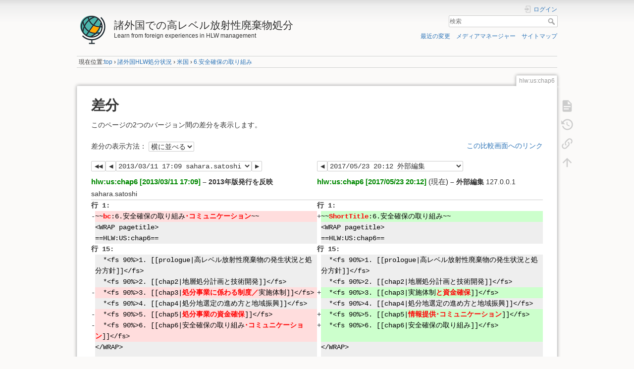

--- FILE ---
content_type: text/html; charset=utf-8
request_url: https://www2.rwmc.or.jp/hlw:us:chap6?rev=1362989353&do=diff
body_size: 45421
content:
<!DOCTYPE html>
<html lang="ja" dir="ltr" class="no-js">
<head>
    <meta charset="utf-8" />
          <title>HLW:US:chap6 | 諸外国での高レベル放射性廃棄物処分</title>
        <script>(function(H){H.className=H.className.replace(/\bno-js\b/,'js')})(document.documentElement)</script>
    <meta name="generator" content="DokuWiki"/>
<meta name="theme-color" content="#008800"/>
<meta name="robots" content="noindex,nofollow"/>
<link rel="search" type="application/opensearchdescription+xml" href="/lib/exe/opensearch.php" title="諸外国での高レベル放射性廃棄物処分"/>
<link rel="start" href="/"/>
<link rel="contents" href="/hlw:us:chap6?do=index" title="サイトマップ"/>
<link rel="manifest" href="/lib/exe/manifest.php"/>
<link rel="alternate" type="application/rss+xml" title="最近の変更" href="/feed.php"/>
<link rel="alternate" type="application/rss+xml" title="現在の名前空間" href="/feed.php?mode=list&amp;ns=hlw:us"/>
<link rel="alternate" type="text/html" title="プレーンHTML" href="/_export/xhtml/hlw:us:chap6"/>
<link rel="stylesheet" href="/lib/exe/css.php?t=dokuwiki-rwmc2023&amp;tseed=6fe73d24d36663ae1bb67eb93b23590b"/>
<link rel="stylesheet" type="text/css" href="/lib/plugins/codeprettify/code-prettify/src/prettify.css"/>
<link rel="stylesheet" href="/lib/plugins/prettyphoto/css/prettyPhoto.css"/>
<link rel="stylesheet" type="text/css" href="/lib/plugins/select2go/select2/css/select2.min.css"/>
<!--[if gte IE 9]><!-->
<script >/*<![CDATA[*/var NS='hlw:us';var JSINFO = {"plugin_enforcesummary":{"enforce_summary":1,"default_minoredit":1,"enforce_preview":1},"isadmin":0,"isauth":0,"plugin_prettyphoto":{"mediapath":"\/_media\/"},"id":"hlw:us:chap6","namespace":"hlw:us","ACT":"diff","useHeadingNavigation":0,"useHeadingContent":0};
/*!]]>*/</script>
<script src="https://code.jquery.com/jquery-3.6.4.min.js">/*<![CDATA[*/
/*!]]>*/</script>
<script src="https://code.jquery.com/ui/1.13.2/jquery-ui.min.js">/*<![CDATA[*/
/*!]]>*/</script>
<script src="/lib/exe/js.php?t=dokuwiki-rwmc2023&amp;tseed=6fe73d24d36663ae1bb67eb93b23590b">/*<![CDATA[*/
/*!]]>*/</script>
<script type="text/javascript" charset="utf-8" src="/lib/plugins/codeprettify/code-prettify/src/prettify.js" defer="defer">/*<![CDATA[*/
/*!]]>*/</script>
<script type="text/javascript" charset="utf-8" src="/lib/plugins/codeprettify/code-prettify/src/lang-css.js" defer="defer">/*<![CDATA[*/
/*!]]>*/</script>
<script type="text/javascript" charset="utf-8" src="/lib/plugins/codeprettify/code-prettify/src/lang-none.js" defer="defer">/*<![CDATA[*/
/*!]]>*/</script>
<script type="text/javascript" charrset="utf-8" src="/lib/plugins/imagebox2/swipebox.js">/*<![CDATA[*/
/*!]]>*/</script>
<script src="/lib/plugins/prettyphoto/js/jquery.prettyPhoto.js" defer="defer">/*<![CDATA[*/
/*!]]>*/</script>
<script src="/lib/plugins/prettyphoto/prettyphoto.conf.js" defer="defer">/*<![CDATA[*/
/*!]]>*/</script>
<script type="text/javascript" charset="utf-8" src="/lib/plugins/select2go/select2/js/select2.min.js" defer="defer">/*<![CDATA[*/
/*!]]>*/</script>
<!--<![endif]-->
    <meta name="viewport" content="width=device-width,initial-scale=1" />
    <link rel="shortcut icon" href="/lib/tpl/dokuwiki-rwmc2023/images/favicon.ico" />
<link rel="apple-touch-icon" href="/lib/tpl/dokuwiki-rwmc2023/images/apple-touch-icon.png" />
    </head>

<body>
    <div id="dokuwiki__site"><div id="dokuwiki__top" class="site dokuwiki mode_diff tpl_dokuwiki-rwmc2023     hasSidebar">

        
<!-- ********** HEADER ********** -->
<header id="dokuwiki__header"><div class="pad group">

    
    <div class="headings group">
        <ul class="a11y skip">
            <li><a href="#dokuwiki__content">内容へ移動</a></li>
        </ul>

        <h1 class="logo"><a href="/start"  accesskey="h" title="Home [h]"><img src="/_media/wiki:logo.png" width="64" height="64" alt="" /> <span>諸外国での高レベル放射性廃棄物処分</span></a></h1>
                    <p class="claim">Learn from foreign experiences in HLW management</p>
            </div>

    <div class="tools group">
        <!-- USER TOOLS -->
                    <div id="dokuwiki__usertools">
                <h3 class="a11y">ユーザ用ツール</h3>
                <ul>
                    <li class="action login"><a href="/hlw:us:chap6?do=login&amp;sectok=" title="ログイン" rel="nofollow"><span>ログイン</span><svg xmlns="http://www.w3.org/2000/svg" width="24" height="24" viewBox="0 0 24 24"><path d="M10 17.25V14H3v-4h7V6.75L15.25 12 10 17.25M8 2h9a2 2 0 0 1 2 2v16a2 2 0 0 1-2 2H8a2 2 0 0 1-2-2v-4h2v4h9V4H8v4H6V4a2 2 0 0 1 2-2z"/></svg></a></li>                </ul>
            </div>
        
        <!-- SITE TOOLS -->
        <div id="dokuwiki__sitetools">
            <h3 class="a11y">サイト用ツール</h3>
            <form action="/start" method="get" role="search" class="search doku_form" id="dw__search" accept-charset="utf-8"><input type="hidden" name="do" value="search" /><input type="hidden" name="id" value="hlw:us:chap6" /><div class="no"><input name="q" type="text" class="edit" title="[F]" accesskey="f" placeholder="検索" autocomplete="on" id="qsearch__in" value="" /><button value="1" type="submit" title="検索">検索</button><div id="qsearch__out" class="ajax_qsearch JSpopup"></div></div></form>            <div class="mobileTools">
                <form action="/wiki.php" method="get" accept-charset="utf-8"><div class="no"><input type="hidden" name="id" value="hlw:us:chap6" /><input type="hidden" name="rev" value="1362989353" /><select name="do" class="edit quickselect" title="ツール"><option value="">ツール</option><optgroup label="ページ用ツール"><option value="">文書の表示</option><option value="revisions">以前のリビジョン</option><option value="backlink">バックリンク</option></optgroup><optgroup label="サイト用ツール"><option value="recent">最近の変更</option><option value="media">メディアマネージャー</option><option value="index">サイトマップ</option></optgroup><optgroup label="ユーザ用ツール"><option value="login">ログイン</option></optgroup></select><button type="submit">&gt;</button></div></form>            </div>
            <ul>
                <li class="action recent"><a href="/hlw:us:chap6?do=recent" title="最近の変更 [r]" rel="nofollow" accesskey="r">最近の変更</a></li><li class="action media"><a href="/hlw:us:chap6?do=media&amp;ns=hlw%3Aus" title="メディアマネージャー" rel="nofollow">メディアマネージャー</a></li><li class="action index"><a href="/hlw:us:chap6?do=index" title="サイトマップ [x]" rel="nofollow" accesskey="x">サイトマップ</a></li>            </ul>
        </div>

    </div>

    <!-- BREADCRUMBS -->
            <div class="breadcrumbs">
                            <div class="youarehere"><span class="bchead">現在位置:</span><bdi><a href="/" class="wikilink1" title="wiki">top</a></bdi> ›&#x00A0;<bdi><a href="/hlw:" class="wikilink1" title="諸外国における高レベル放射性廃棄物処分の状況">諸外国HLW処分状況</a></bdi> ›&#x00A0;<bdi><a href="/hlw:us" class="wikilink1" title="HLW.US">米国</a></bdi> ›&#x00A0;<bdi><a href="/hlw:us:chap6" class="wikilink1" title="HLW:US:chap6">6.安全確保の取り組み</a></bdi></div>                                </div>
    
    <hr class="a11y" />
</div></header><!-- /header -->

        <div class="wrapper group">

            
            <!-- ********** CONTENT ********** -->
            <main id="dokuwiki__content"><div class="pad group">
                
                <div class="pageId"><span>hlw:us:chap6</span></div>

                <div class="page group">
                                                            <!-- wikipage start -->
                    
<h1 class="sectionedit1" id="差分">差分</h1>
<div class="level1">

<p>
このページの2つのバージョン間の差分を表示します。
</p>

</div>
<div class="diffoptions group"><form action="/start" method="post" accept-charset="utf-8" class="doku_form"><input type="hidden" name="sectok" value="" /><input type="hidden" name="id" value="hlw:us:chap6" /><input type="hidden" name="rev2[0]" value="1362989353" /><input type="hidden" name="rev2[1]" value="1495537974" /><input type="hidden" name="do" value="diff" /><label class="quickselect">
<span>差分の表示方法：</span>
<select name="difftype" class="quickselect"><option selected="selected" value="sidebyside" >横に並べる</option><option value="inline" >インライン</option></select>
</label><button name="do[diff]" value="1" type="submit">Go</button></form><p><a class="difflink" href="https://www2.rwmc.or.jp/hlw:us:chap6?do=diff&amp;rev2%5B0%5D=1362989353&amp;rev2%5B1%5D=1495537974&amp;difftype=sidebyside" title="この比較画面へのリンク"><span>この比較画面へのリンク</span></a></p></div><div class="table"><table class="diff diff_sidebyside"><tr><td colspan="2" class="diffnav"><a class="diffbothprevrev" href="https://www2.rwmc.or.jp/hlw:us:chap6?do=diff&amp;rev2%5B0%5D=1362989267&amp;rev2%5B1%5D=1494655749&amp;difftype=sidebyside" title="両方とも前のリビジョン"><span>両方とも前のリビジョン</span></a><a class="diffprevrev" href="https://www2.rwmc.or.jp/hlw:us:chap6?do=diff&amp;rev2%5B0%5D=1362989267&amp;rev2%5B1%5D=1495537974&amp;difftype=sidebyside" title="前のリビジョン"><span>前のリビジョン</span></a><form action="/hlw:us:chap6" method="post" accept-charset="utf-8" class="doku_form"><input type="hidden" name="sectok" value="" /><input type="hidden" name="id" value="hlw:us:chap6" /><input type="hidden" name="do" value="diff" /><input type="hidden" name="difftype" value="sidebyside" /><input type="hidden" name="rev2[1]" value="1495537974" /><select name="rev2[0]" class="quickselect"><option value="1495537974" title="1495537974" disabled="disabled">2017/05/23 20:12  外部編集</option><option value="1494655749" title="1494655749">2017/05/13 15:09 ss12955jp </option><option value="1445229358" title="1445229358">2015/10/19 13:35  外部編集</option><option value="1389686953" title="1389686953">2014/01/14 17:09 sahara.satoshi 2014年版向けに更新</option><option value="1381214153" title="1381214153">2013/10/08 15:35  外部編集</option><option selected="selected" value="1362989353" title="1362989353">2013/03/11 17:09 sahara.satoshi 2013年版発行を反映</option><option value="1362989267" title="1362989267">2013/03/11 17:07 sahara.satoshi 2013年版発行を反映</option><option value="1362989140" title="1362989140">2013/03/11 17:05  外部編集</option><option value="1362646636" title="1362646636">2013/03/07 17:57 sahara.satoshi 2013年版の体裁に調整</option><option value="1362637833" title="1362637833">2013/03/07 15:30  外部編集</option><option value="1332382440" title="1332382440">2012/03/22 11:14 sahara.satoshi Approved</option><option value="1332338964" title="1332338964">2012/03/21 23:09  外部編集</option><option value="1331101167" title="1331101167">2012/03/07 15:19 inagaki Approved</option><option value="1331098376" title="1331098376">2012/03/07 14:32 sahara.satoshi [サイトの適合性の確認] </option><option value="1331096058" title="1331096058">2012/03/07 13:54 inagaki Approved</option><option value="1330164551" title="1330164551">2012/02/25 19:09  外部編集</option></select><button name="do[diff]" value="1" type="submit">Go</button></form><a class="diffnextrev" href="https://www2.rwmc.or.jp/hlw:us:chap6?do=diff&amp;rev2%5B0%5D=1381214153&amp;rev2%5B1%5D=1495537974&amp;difftype=sidebyside" title="次のリビジョン"><span>次のリビジョン</span></a></td><td colspan="2" class="diffnav"><a class="diffprevrev" href="https://www2.rwmc.or.jp/hlw:us:chap6?do=diff&amp;rev2%5B0%5D=1362989353&amp;rev2%5B1%5D=1494655749&amp;difftype=sidebyside" title="前のリビジョン"><span>前のリビジョン</span></a><form action="/hlw:us:chap6" method="post" accept-charset="utf-8" class="doku_form"><input type="hidden" name="sectok" value="" /><input type="hidden" name="id" value="hlw:us:chap6" /><input type="hidden" name="do" value="diff" /><input type="hidden" name="difftype" value="sidebyside" /><input type="hidden" name="rev2[0]" value="1362989353" /><select name="rev2[1]" class="quickselect"><option selected="selected" value="1495537974" title="1495537974">2017/05/23 20:12  外部編集</option><option value="1494655749" title="1494655749">2017/05/13 15:09 ss12955jp </option><option value="1445229358" title="1445229358">2015/10/19 13:35  外部編集</option><option value="1389686953" title="1389686953">2014/01/14 17:09 sahara.satoshi 2014年版向けに更新</option><option value="1381214153" title="1381214153">2013/10/08 15:35  外部編集</option><option value="1362989353" title="1362989353" disabled="disabled">2013/03/11 17:09 sahara.satoshi 2013年版発行を反映</option><option value="1362989267" title="1362989267" disabled="disabled">2013/03/11 17:07 sahara.satoshi 2013年版発行を反映</option><option value="1362989140" title="1362989140" disabled="disabled">2013/03/11 17:05  外部編集</option><option value="1362646636" title="1362646636" disabled="disabled">2013/03/07 17:57 sahara.satoshi 2013年版の体裁に調整</option><option value="1362637833" title="1362637833" disabled="disabled">2013/03/07 15:30  外部編集</option><option value="1332382440" title="1332382440" disabled="disabled">2012/03/22 11:14 sahara.satoshi Approved</option><option value="1332338964" title="1332338964" disabled="disabled">2012/03/21 23:09  外部編集</option><option value="1331101167" title="1331101167" disabled="disabled">2012/03/07 15:19 inagaki Approved</option><option value="1331098376" title="1331098376" disabled="disabled">2012/03/07 14:32 sahara.satoshi [サイトの適合性の確認] </option><option value="1331096058" title="1331096058" disabled="disabled">2012/03/07 13:54 inagaki Approved</option><option value="1330164551" title="1330164551" disabled="disabled">2012/02/25 19:09  外部編集</option></select><button name="do[diff]" value="1" type="submit">Go</button></form></td></tr><tr><th colspan="2"><bdi><a class="wikilink1" href="/hlw:us:chap6?rev=1362989353">hlw:us:chap6 [2013/03/11 17:09]</a></bdi> <span class="sum"> – 2013年版発行を反映</span> <span class="user"><bdi>sahara.satoshi</bdi></span></th><th colspan="2"><bdi><a class="wikilink1" href="/hlw:us:chap6">hlw:us:chap6 [2017/05/23 20:12]</a></bdi> (現在) <span class="sum"> – 外部編集</span> <span class="user"><bdo dir="ltr">127.0.0.1</bdo></span></th></tr><tr><td class="diff-blockheader" colspan="2">行 1:</td>
<td class="diff-blockheader" colspan="2">行 1:</td>
</tr>
<tr><td class="diff-lineheader">-</td><td class="diff-deletedline">~~<strong class="diff-mark">bc</strong>:<wbr>6.安全確保の取り組み<strong class="diff-mark">･コミュニケーション</strong>~~</td><td class="diff-lineheader">+</td><td class="diff-addedline">~~<strong class="diff-mark">ShortTitle</strong>:<wbr>6.安全確保の取り組み~~</td></tr>
<tr><td class="diff-lineheader">&#160;</td><td class="diff-context">&lt;WRAP pagetitle&gt;<wbr></td><td class="diff-lineheader">&#160;</td><td class="diff-context">&lt;WRAP pagetitle&gt;<wbr></td></tr>
<tr><td class="diff-lineheader">&#160;</td><td class="diff-context">==HLW:<wbr>US:<wbr>chap6==</td><td class="diff-lineheader">&#160;</td><td class="diff-context">==HLW:<wbr>US:<wbr>chap6==</td></tr>
<tr><td class="diff-blockheader" colspan="2">行 15:</td>
<td class="diff-blockheader" colspan="2">行 15:</td>
</tr>
<tr><td class="diff-lineheader">&#160;</td><td class="diff-context">&#160; *&lt;fs 90%&gt;1. [[prologue|高レベル放射性廃棄物の発生状況と処分方針]]&lt;/<wbr>fs&gt;<wbr></td><td class="diff-lineheader">&#160;</td><td class="diff-context">&#160; *&lt;fs 90%&gt;1. [[prologue|高レベル放射性廃棄物の発生状況と処分方針]]&lt;/<wbr>fs&gt;<wbr></td></tr>
<tr><td class="diff-lineheader">&#160;</td><td class="diff-context">&#160; *&lt;fs 90%&gt;2. [[chap2|地層処分計画と技術開発]]&lt;/<wbr>fs&gt;<wbr></td><td class="diff-lineheader">&#160;</td><td class="diff-context">&#160; *&lt;fs 90%&gt;2. [[chap2|地層処分計画と技術開発]]&lt;/<wbr>fs&gt;<wbr></td></tr>
<tr><td class="diff-lineheader">-</td><td class="diff-deletedline">&#160; *&lt;fs 90%&gt;3. [[chap3|<strong class="diff-mark">処分事業に係わる制度／</strong>実施体制]]&lt;/<wbr>fs&gt;<wbr></td><td class="diff-lineheader">+</td><td class="diff-addedline">&#160; *&lt;fs 90%&gt;3. [[chap3|実施体制<strong class="diff-mark">と資金確保</strong>]]&lt;/<wbr>fs&gt;<wbr></td></tr>
<tr><td class="diff-lineheader">&#160;</td><td class="diff-context">&#160; *&lt;fs 90%&gt;4. [[chap4|処分地選定の進め方と地域振興]]&lt;/<wbr>fs&gt;<wbr></td><td class="diff-lineheader">&#160;</td><td class="diff-context">&#160; *&lt;fs 90%&gt;4. [[chap4|処分地選定の進め方と地域振興]]&lt;/<wbr>fs&gt;<wbr></td></tr>
<tr><td class="diff-lineheader">-</td><td class="diff-deletedline">&#160; *&lt;fs 90%&gt;5. [[chap5|<strong class="diff-mark">処分事業の資金確保</strong>]]&lt;/<wbr>fs&gt;<wbr> </td><td class="diff-lineheader">+</td><td class="diff-addedline">&#160; *&lt;fs 90%&gt;5. [[chap5|<strong class="diff-mark">情報提供･コミュニケーション</strong>]]&lt;/<wbr>fs&gt;<wbr> </td></tr>
<tr><td class="diff-lineheader">-</td><td class="diff-deletedline">&#160; *&lt;fs 90%&gt;6. [[chap6|安全確保の取り組み<strong class="diff-mark">･コミュニケーション</strong>]]&lt;/<wbr>fs&gt;<wbr></td><td class="diff-lineheader">+</td><td class="diff-addedline">&#160; *&lt;fs 90%&gt;6. [[chap6|安全確保の取り組み]]&lt;/<wbr>fs&gt;<wbr></td></tr>
<tr><td class="diff-lineheader">&#160;</td><td class="diff-context">&lt;/<wbr>WRAP&gt;<wbr></td><td class="diff-lineheader">&#160;</td><td class="diff-context">&lt;/<wbr>WRAP&gt;<wbr></td></tr>
<tr><td class="diff-lineheader">&#160;</td><td class="diff-context"></td><td class="diff-lineheader">&#160;</td><td class="diff-context"></td></tr>
<tr><td class="diff-blockheader" colspan="2">行 28:</td>
<td class="diff-blockheader" colspan="2">行 28:</td>
</tr>
<tr><td class="diff-lineheader">&#160;</td><td class="diff-context">\\</td><td class="diff-lineheader">&#160;</td><td class="diff-context">\\</td></tr>
<tr><td class="diff-lineheader">&#160;</td><td class="diff-context">{{anchor:<wbr>chap6}}</td><td class="diff-lineheader">&#160;</td><td class="diff-context">{{anchor:<wbr>chap6}}</td></tr>
<tr><td class="diff-lineheader">-</td><td class="diff-deletedline">====== 6. 安全確保の取り組み<strong class="diff-mark">・コミュニケーション&#160;<wbr></strong>======</td><td class="diff-lineheader">+</td><td class="diff-addedline">====== 6. 安全確保の取り組み ======</td></tr>
<tr><td class="diff-lineheader">&#160;</td><td class="diff-context"></td><td class="diff-lineheader">&#160;</td><td class="diff-context"></td></tr>
<tr><td class="diff-lineheader">&#160;</td><td class="diff-context">{{anchor:<wbr>e1}}</td><td class="diff-lineheader">&#160;</td><td class="diff-context">{{anchor:<wbr>e1}}</td></tr>
<tr><td class="diff-lineheader">-</td><td class="diff-deletedline">====== 6.1 地層処分の安全確保の取り組み ======</td><td colspan="2">&#160;</td></tr>
<tr><td class="diff-lineheader">&#160;</td><td class="diff-context"></td><td class="diff-lineheader">&#160;</td><td class="diff-context"></td></tr>
<tr><td class="diff-lineheader">-</td><td class="diff-deletedline">&lt;<wbr>WRAP&#160;<wbr><strong class="diff-mark">tip&#160;</strong>round box&gt; </td><td class="diff-lineheader">+</td><td class="diff-addedline">&lt;WRAP round box&gt;<strong class="diff-mark"> </strong></td></tr>
<tr><td class="diff-lineheader">-</td><td class="diff-deletedline">&#160; * エネルギー省（DOE）は、ユッカマウンテン・サイト適合性指針（10 CFR Part 963）に従って、処分場の閉鎖前及び閉鎖後のサイトの適合性を判定することとなっています。この指針では、1万年を超える長期間についての閉鎖後の処分場システムの評価のために、**トータルシステム性能評価（TSPA）**を行うことが規定されています。TSPAでは、処分システムの放射性核種を隔離する性能に影響を与え得るさまざまなプロセスを組み込んだモデルが構築されます。また、処分場の許認可申請書においては、サイト特性調査で収集されたデータなどに基づいて、TSPAにより定量的に評価しています。その結果などから、原子力規制委員会（NRC）及び環境保護庁（EPA）の安全基準を満たすことを示して、安全性の確認を行います。</td><td class="diff-lineheader">+</td><td class="diff-addedline"><strong class="diff-mark">{{:<wbr>wiki:<wbr>付箋ポイント.png?<wbr>100&amp;<wbr>nolink|ポイント}}</strong> </td></tr>
<tr><td colspan="2">&#160;</td><td class="diff-lineheader">+</td><td class="diff-addedline">&#160; * エネルギー省（DOE）は、ユッカマウンテン・サイト適合性指針（10 CFR Part 963）に従って、処分場の閉鎖前及び閉鎖後のサイトの適合性を判定することとなっています。この指針では、1万年を超える長期間についての閉鎖後の処分場システムの評価のために、**トータルシステム性能評価（TSPA）**を行うことが規定されています。<strong class="diff-mark"> </strong></td></tr>
<tr><td colspan="2">&#160;</td><td class="diff-lineheader">+</td><td class="diff-addedline"><strong class="diff-mark">&#160; *&#160;</strong>TSPAでは、処分システムの放射性核種を隔離する性能に影響を与え得るさまざまなプロセスを組み込んだモデルが構築されます。また、処分場の許認可申請書においては、サイト特性調査で収集されたデータなどに基づいて、TSPAにより定量的に評価しています。その結果などから、原子力規制委員会（NRC）及び環境保護庁（EPA）の安全基準を満たすことを示して、安全性の確認を行います。</td></tr>
<tr><td class="diff-lineheader">&#160;</td><td class="diff-context">&lt;/<wbr>WRAP&gt;<wbr></td><td class="diff-lineheader">&#160;</td><td class="diff-context">&lt;/<wbr>WRAP&gt;<wbr></td></tr>
<tr><td class="diff-lineheader">-</td><td class="diff-deletedline">&lt;WRAP clear<strong class="diff-mark">&gt;&lt;</strong>/<strong class="diff-mark">WRAP</strong>&gt;</td><td class="diff-lineheader">+</td><td class="diff-addedline">&lt;WRAP clear/&gt;</td></tr>
<tr><td class="diff-lineheader">&#160;</td><td class="diff-context"></td><td class="diff-lineheader">&#160;</td><td class="diff-context"></td></tr>
<tr><td class="diff-lineheader">&#160;</td><td class="diff-context">===== サイトの適合性の確認 =====</td><td class="diff-lineheader">&#160;</td><td class="diff-context">===== サイトの適合性の確認 =====</td></tr>
<tr><td class="diff-lineheader">&#160;</td><td class="diff-context"></td><td class="diff-lineheader">&#160;</td><td class="diff-context"></td></tr>
<tr><td class="diff-lineheader">-</td><td class="diff-deletedline"><strong class="diff-mark">&lt;WRAP rss right 350px&gt; </strong></td><td class="diff-lineheader">+</td><td class="diff-addedline"><strong class="diff-mark">[</strong>{{ :<wbr>hlw:<wbr>us:<wbr>tspa-methodology.png?<wbr><strong class="diff-mark">300|TSPAの方法</strong>| </td></tr>
<tr><td class="diff-lineheader">-</td><td class="diff-deletedline">{{:<wbr>hlw:<wbr>us:<wbr>tspa-methodology.png?<wbr><strong class="diff-mark">340&amp;<wbr>nolink</strong>|<strong class="diff-mark">}}\\</strong> </td><td class="diff-lineheader">+</td><td class="diff-addedline"><strong class="diff-mark">&lt;fc #080</strong>&gt;<wbr>トータルシステム性能評価（TSPA）の方法<strong class="diff-mark">&lt;/fc&gt;</strong>\\</td></tr>
<tr><td class="diff-lineheader">-</td><td class="diff-deletedline"><strong class="diff-mark">{{popup</strong>&gt;<strong class="diff-mark">:<wbr>hlw:<wbr>us:<wbr>tspa-methodology.png|</strong>トータルシステム性能評価（TSPA）の方法<strong class="diff-mark">}}</strong>\\</td><td class="diff-lineheader">+</td><td class="diff-addedline"></td></tr>
<tr><td class="diff-lineheader">&#160;</td><td class="diff-context">&lt;fs 70%&gt;<wbr>ユッカマウンテン・サイト適合性評価書より作成&lt;/<wbr>fs&gt;<wbr></td><td class="diff-lineheader">&#160;</td><td class="diff-context">&lt;fs 70%&gt;<wbr>ユッカマウンテン・サイト適合性評価書より作成&lt;/<wbr>fs&gt;<wbr></td></tr>
<tr><td class="diff-lineheader">-</td><td class="diff-deletedline"><strong class="diff-mark">&lt;/<wbr>WRAP&gt;<wbr></strong></td><td class="diff-lineheader">+</td><td class="diff-addedline"><strong class="diff-mark">}}]</strong></td></tr>
<tr><td class="diff-lineheader">&#160;</td><td class="diff-context"></td><td class="diff-lineheader">&#160;</td><td class="diff-context"></td></tr>
<tr><td class="diff-lineheader">&#160;</td><td class="diff-context">エネルギー省（DOE）は、ユッカマウンテン・サイト適合性指針（10 CFR Part 963）に従って、処分場閉鎖前及び閉鎖後の期間でのサイト適合性を判定することとなっています。この指針では、処分場閉鎖前の期間については、処分場が本来の機能を果たし、発生確率が1万分の1以上の事象による影響を防止あるいは軽減できるかを、ユッカマウンテンに適用される安全基準に照らして評価することが規定されています。また閉鎖後の期間については、トータルシステム性能評価（TSPA）を用いて評価することが定められています。</td><td class="diff-lineheader">&#160;</td><td class="diff-context">エネルギー省（DOE）は、ユッカマウンテン・サイト適合性指針（10 CFR Part 963）に従って、処分場閉鎖前及び閉鎖後の期間でのサイト適合性を判定することとなっています。この指針では、処分場閉鎖前の期間については、処分場が本来の機能を果たし、発生確率が1万分の1以上の事象による影響を防止あるいは軽減できるかを、ユッカマウンテンに適用される安全基準に照らして評価することが規定されています。また閉鎖後の期間については、トータルシステム性能評価（TSPA）を用いて評価することが定められています。</td></tr>
<tr><td class="diff-blockheader" colspan="2">行 52:</td>
<td class="diff-blockheader" colspan="2">行 52:</td>
</tr>
<tr><td class="diff-lineheader">&#160;</td><td class="diff-context">なお、サイト推薦に向けてのTSPA（2002年12月版）は、経済協力開発機構（OECD）の原子力機関（NEA）による国際的なピアレビューも受けています。レビューチームからは、このTSPAは改善の余地はあるものの、サイト推薦の十分な根拠を与えるものだとの結論が示されています。</td><td class="diff-lineheader">&#160;</td><td class="diff-context">なお、サイト推薦に向けてのTSPA（2002年12月版）は、経済協力開発機構（OECD）の原子力機関（NEA）による国際的なピアレビューも受けています。レビューチームからは、このTSPAは改善の余地はあるものの、サイト推薦の十分な根拠を与えるものだとの結論が示されています。</td></tr>
<tr><td class="diff-lineheader">&#160;</td><td class="diff-context"></td><td class="diff-lineheader">&#160;</td><td class="diff-context"></td></tr>
<tr><td class="diff-lineheader">-</td><td class="diff-deletedline">&lt;WRAP clear<strong class="diff-mark">&gt;&lt;</strong>/<strong class="diff-mark">WRAP</strong>&gt;</td><td class="diff-lineheader">+</td><td class="diff-addedline">&lt;WRAP clear/&gt;</td></tr>
<tr><td class="diff-lineheader">&#160;</td><td class="diff-context"></td><td class="diff-lineheader">&#160;</td><td class="diff-context"></td></tr>
<tr><td class="diff-lineheader">&#160;</td><td class="diff-context"></td><td class="diff-lineheader">&#160;</td><td class="diff-context"></td></tr>
<tr><td class="diff-lineheader">-</td><td class="diff-deletedline"><strong class="diff-mark">&lt;WRAP rss&gt; </strong></td><td class="diff-lineheader">+</td><td class="diff-addedline"><strong class="diff-mark">[imagebox0</strong>{{:<wbr>hlw:<wbr>us:<wbr>tspa-process-modelling.png?<wbr>550|<strong class="diff-mark">TSPAのためにモデル化されたプロセス|</strong> </td></tr>
<tr><td class="diff-lineheader">-</td><td class="diff-deletedline">{{:<wbr>hlw:<wbr>us:<wbr>tspa-process-modelling.png?<wbr>550|<strong class="diff-mark">&amp;<wbr>nolink}}\\</strong> </td><td class="diff-lineheader">+</td><td class="diff-addedline"><strong class="diff-mark">&lt;fc #080</strong>&gt;<wbr>トータルシステム性能評価（TSPA）のためにモデル化されたプロセスの概略<strong class="diff-mark">&lt;/fc&gt;</strong>\\</td></tr>
<tr><td class="diff-lineheader">-</td><td class="diff-deletedline"><strong class="diff-mark">{{popup</strong>&gt;<strong class="diff-mark">:<wbr>hlw:<wbr>us:<wbr>tspa-process-modelling.png|</strong>トータルシステム性能評価（TSPA）のためにモデル化されたプロセスの概略<strong class="diff-mark">}}</strong>\\</td><td class="diff-lineheader">+</td><td class="diff-addedline"></td></tr>
<tr><td class="diff-lineheader">&#160;</td><td class="diff-context">&lt;fs 70%&gt;<wbr>source:<wbr>ユッカマウンテン科学・工学報告書改訂第1版&lt;/<wbr>fs&gt;<wbr></td><td class="diff-lineheader">&#160;</td><td class="diff-context">&lt;fs 70%&gt;<wbr>source:<wbr>ユッカマウンテン科学・工学報告書改訂第1版&lt;/<wbr>fs&gt;<wbr></td></tr>
<tr><td colspan="2">&#160;</td><td class="diff-lineheader">+</td><td class="diff-addedline">}}]</td></tr>
<tr><td class="diff-lineheader">&#160;</td><td class="diff-context"></td><td class="diff-lineheader">&#160;</td><td class="diff-context"></td></tr>
<tr><td class="diff-lineheader">-</td><td class="diff-deletedline"></td><td colspan="2">&#160;</td></tr>
<tr><td class="diff-lineheader">-</td><td class="diff-deletedline">&lt;/<wbr>WRAP&gt;<wbr></td><td colspan="2">&#160;</td></tr>
<tr><td class="diff-lineheader">&#160;</td><td class="diff-context"></td><td class="diff-lineheader">&#160;</td><td class="diff-context"></td></tr>
<tr><td class="diff-lineheader">&#160;</td><td class="diff-context"></td><td class="diff-lineheader">&#160;</td><td class="diff-context"></td></tr>
<tr><td class="diff-lineheader">-</td><td class="diff-deletedline">&lt;WRAP clear<strong class="diff-mark">&gt;&lt;</strong>/<strong class="diff-mark">WRAP</strong>&gt;</td><td class="diff-lineheader">+</td><td class="diff-addedline">&lt;WRAP clear/&gt;</td></tr>
<tr><td class="diff-lineheader">&#160;</td><td class="diff-context"></td><td class="diff-lineheader">&#160;</td><td class="diff-context"></td></tr>
<tr><td class="diff-lineheader">&#160;</td><td class="diff-context"></td><td class="diff-lineheader">&#160;</td><td class="diff-context"></td></tr>
<tr><td class="diff-blockheader" colspan="2">行 89:</td>
<td class="diff-blockheader" colspan="2">行 87:</td>
</tr>
<tr><td class="diff-lineheader">&#160;</td><td class="diff-context">&lt;WRAP baretable&gt;<wbr></td><td class="diff-lineheader">&#160;</td><td class="diff-context">&lt;WRAP baretable&gt;<wbr></td></tr>
<tr><td class="diff-lineheader">&#160;</td><td class="diff-context">|&#160; ⅰ）|起こることが予測される「通常シナリオ」&#160;<wbr> |</td><td class="diff-lineheader">&#160;</td><td class="diff-context">|&#160; ⅰ）|起こることが予測される「通常シナリオ」&#160;<wbr> |</td></tr>
<tr><td class="diff-lineheader">-</td><td class="diff-deletedline">|&#160; ⅱ）|起きる確率は低いが潜在的に有意な影響をもたらす「破壊的シナリオ」\\ （火山活動、地震、核臨界等）&#160;<wbr> |</td><td class="diff-lineheader">+</td><td class="diff-addedline">|&#160; ⅱ）|起きる確率は低いが潜在的に有意な影響をもたらす「破壊的シナリオ」\\ （火山活動、地震、核<strong class="diff-mark">的</strong>臨界等）&#160;<wbr> |</td></tr>
<tr><td class="diff-lineheader">&#160;</td><td class="diff-context">|&#160; ⅲ）|探査目的の掘削による「人間侵入シナリオ」&#160;<wbr> |</td><td class="diff-lineheader">&#160;</td><td class="diff-context">|&#160; ⅲ）|探査目的の掘削による「人間侵入シナリオ」&#160;<wbr> |</td></tr>
<tr><td class="diff-lineheader">&#160;</td><td class="diff-context"></td><td class="diff-lineheader">&#160;</td><td class="diff-context"></td></tr>
<tr><td class="diff-blockheader" colspan="2">行 97:</td>
<td class="diff-blockheader" colspan="2">行 95:</td>
</tr>
<tr><td class="diff-lineheader">&#160;</td><td class="diff-context">\\</td><td class="diff-lineheader">&#160;</td><td class="diff-context">\\</td></tr>
<tr><td class="diff-lineheader">&#160;</td><td class="diff-context">==== TSPAの結果 ====</td><td class="diff-lineheader">&#160;</td><td class="diff-context">==== TSPAの結果 ====</td></tr>
<tr><td class="diff-lineheader">-</td><td class="diff-deletedline">/*</td><td colspan="2">&#160;</td></tr>
<tr><td class="diff-lineheader">-</td><td class="diff-deletedline">&lt;WRAP rss right 350px&gt;</td><td colspan="2">&#160;</td></tr>
<tr><td class="diff-lineheader">-</td><td class="diff-deletedline">{{:<wbr>hlw:<wbr>us:<wbr>ymp-license-application-image.png?<wbr>340&amp;<wbr>nolink|}}\\</td><td colspan="2">&#160;</td></tr>
<tr><td class="diff-lineheader">-</td><td class="diff-deletedline">許認可申請書</td><td colspan="2">&#160;</td></tr>
<tr><td class="diff-lineheader">-</td><td class="diff-deletedline">&lt;/<wbr>WRAP&gt;<wbr></td><td colspan="2">&#160;</td></tr>
<tr><td class="diff-lineheader">-</td><td class="diff-deletedline">*/</td><td colspan="2">&#160;</td></tr>
<tr><td class="diff-lineheader">-</td><td class="diff-deletedline"></td><td colspan="2">&#160;</td></tr>
<tr><td class="diff-lineheader">&#160;</td><td class="diff-context">2008年6月にNRCへ提出されたDOEの許認可申請書には、NRCの10 CFR Part 63の改定案での規定内容に従って実施されたトータルシステム性能評価（TSPA）の結果が示されています。</td><td class="diff-lineheader">&#160;</td><td class="diff-context">2008年6月にNRCへ提出されたDOEの許認可申請書には、NRCの10 CFR Part 63の改定案での規定内容に従って実施されたトータルシステム性能評価（TSPA）の結果が示されています。</td></tr>
<tr><td class="diff-lineheader">&#160;</td><td class="diff-context"></td><td class="diff-lineheader">&#160;</td><td class="diff-context"></td></tr>
<tr><td class="diff-lineheader">&#160;</td><td class="diff-context"></td><td class="diff-lineheader">&#160;</td><td class="diff-context"></td></tr>
<tr><td class="diff-lineheader">&#160;</td><td class="diff-context">&lt;WRAP rss 550px&gt;</td><td class="diff-lineheader">&#160;</td><td class="diff-context">&lt;WRAP rss 550px&gt;</td></tr>
<tr><td class="diff-lineheader">-</td><td class="diff-deletedline">処分場閉鎖後のトータルシステム性能の結果\\ </td><td class="diff-lineheader">+</td><td class="diff-addedline"><strong class="diff-mark">&lt;fc #080&gt;</strong>処分場閉鎖後のトータルシステム性能<strong class="diff-mark">評価</strong>の結果<strong class="diff-mark">&lt;/fc&gt;</strong>\\ </td></tr>
<tr><td class="diff-lineheader">-</td><td class="diff-deletedline">{{:<wbr>hlw:<wbr>us:<wbr>tspa-la-results.png?<wbr>550&amp;<wbr>nolink|}}\\</td><td class="diff-lineheader">+</td><td class="diff-addedline">{{:<wbr>hlw:<wbr>us:<wbr>tspa-la-results.png?<wbr>550&amp;<wbr>nolink|<strong class="diff-mark">処分場閉鎖後のトータルシステム性能の結果</strong>}}\\</td></tr>
<tr><td class="diff-lineheader">&#160;</td><td class="diff-context">&lt;wrap right&gt;&lt;<wbr>fs 70%&gt;<wbr>（ユッカマウンテンの許認可申請書及び40 CFR Part 197・10 CFR Part 63最終版より作成）&lt;/<wbr>fs&gt;&lt;/<wbr>wrap&gt;<wbr></td><td class="diff-lineheader">&#160;</td><td class="diff-context">&lt;wrap right&gt;&lt;<wbr>fs 70%&gt;<wbr>（ユッカマウンテンの許認可申請書及び40 CFR Part 197・10 CFR Part 63最終版より作成）&lt;/<wbr>fs&gt;&lt;/<wbr>wrap&gt;<wbr></td></tr>
<tr><td class="diff-lineheader">&#160;</td><td class="diff-context">&lt;/<wbr>WRAP&gt;<wbr></td><td class="diff-lineheader">&#160;</td><td class="diff-context">&lt;/<wbr>WRAP&gt;<wbr></td></tr>
<tr><td class="diff-blockheader" colspan="2">行 115:</td>
<td class="diff-blockheader" colspan="2">行 106:</td>
</tr>
<tr><td class="diff-lineheader">&#160;</td><td class="diff-context"></td><td class="diff-lineheader">&#160;</td><td class="diff-context"></td></tr>
<tr><td class="diff-lineheader">&#160;</td><td class="diff-context"></td><td class="diff-lineheader">&#160;</td><td class="diff-context"></td></tr>
<tr><td class="diff-lineheader">-</td><td class="diff-deletedline">&lt;WRAP clear<strong class="diff-mark">&gt;&lt;</strong>/<strong class="diff-mark">WRAP</strong>&gt;</td><td class="diff-lineheader">+</td><td class="diff-addedline">&lt;WRAP clear/&gt;</td></tr>
<tr><td class="diff-lineheader">&#160;</td><td class="diff-context"></td><td class="diff-lineheader">&#160;</td><td class="diff-context"></td></tr>
<tr><td class="diff-lineheader">&#160;</td><td class="diff-context">\\</td><td class="diff-lineheader">&#160;</td><td class="diff-context">\\</td></tr>
<tr><td class="diff-blockheader" colspan="2">行 138:</td>
<td class="diff-blockheader" colspan="2">行 129:</td>
</tr>
<tr><td class="diff-lineheader">&#160;</td><td class="diff-context">&#160; *&lt;fs 90%&gt;1. [[prologue|高レベル放射性廃棄物の発生状況と処分方針]]&lt;/<wbr>fs&gt;<wbr></td><td class="diff-lineheader">&#160;</td><td class="diff-context">&#160; *&lt;fs 90%&gt;1. [[prologue|高レベル放射性廃棄物の発生状況と処分方針]]&lt;/<wbr>fs&gt;<wbr></td></tr>
<tr><td class="diff-lineheader">&#160;</td><td class="diff-context">&#160; *&lt;fs 90%&gt;2. [[chap2|地層処分計画と技術開発]]&lt;/<wbr>fs&gt;<wbr></td><td class="diff-lineheader">&#160;</td><td class="diff-context">&#160; *&lt;fs 90%&gt;2. [[chap2|地層処分計画と技術開発]]&lt;/<wbr>fs&gt;<wbr></td></tr>
<tr><td class="diff-lineheader">-</td><td class="diff-deletedline">&#160; *&lt;fs 90%&gt;3. [[chap3|<strong class="diff-mark">処分事業に係わる制度／</strong>実施体制]]&lt;/<wbr>fs&gt;<wbr></td><td class="diff-lineheader">+</td><td class="diff-addedline">&#160; *&lt;fs 90%&gt;3. [[chap3|実施体制<strong class="diff-mark">と資金確保</strong>]]&lt;/<wbr>fs&gt;<wbr></td></tr>
<tr><td class="diff-lineheader">&#160;</td><td class="diff-context">&#160; *&lt;fs 90%&gt;4. [[chap4|処分地選定の進め方と地域振興]]&lt;/<wbr>fs&gt;<wbr></td><td class="diff-lineheader">&#160;</td><td class="diff-context">&#160; *&lt;fs 90%&gt;4. [[chap4|処分地選定の進め方と地域振興]]&lt;/<wbr>fs&gt;<wbr></td></tr>
<tr><td class="diff-lineheader">-</td><td class="diff-deletedline">&#160; *&lt;fs 90%&gt;5. [[chap5|<strong class="diff-mark">処分事業の資金確保</strong>]]&lt;/<wbr>fs&gt;<wbr> </td><td class="diff-lineheader">+</td><td class="diff-addedline">&#160; *&lt;fs 90%&gt;5. [[chap5|<strong class="diff-mark">情報提供･コミュニケーション</strong>]]&lt;/<wbr>fs&gt;<wbr> </td></tr>
<tr><td class="diff-lineheader">-</td><td class="diff-deletedline">&#160; *&lt;fs 90%&gt;6. [[chap6|安全確保の取り組み<strong class="diff-mark">･コミュニケーション</strong>]]&lt;/<wbr>fs&gt;<wbr></td><td class="diff-lineheader">+</td><td class="diff-addedline">&#160; *&lt;fs 90%&gt;6. [[chap6|安全確保の取り組み]]&lt;/<wbr>fs&gt;<wbr></td></tr>
<tr><td class="diff-lineheader">&#160;</td><td class="diff-context">&lt;/<wbr>WRAP&gt;<wbr></td><td class="diff-lineheader">&#160;</td><td class="diff-context">&lt;/<wbr>WRAP&gt;<wbr></td></tr>
<tr><td class="diff-lineheader">&#160;</td><td class="diff-context"></td><td class="diff-lineheader">&#160;</td><td class="diff-context"></td></tr>
</table></div>
                    <!-- wikipage stop -->
                                    </div>

                <div class="docInfo"><bdi>hlw/us/chap6.1362989353.txt.gz</bdi> · 最終更新: 2013/03/11 17:09 (外部編集)</div>

                
                <hr class="a11y" />
            </div></main><!-- /content -->

            <!-- PAGE ACTIONS -->
            <nav id="dokuwiki__pagetools" aria-labelledby="dokuwiki__pagetools__heading">
                <h3 class="a11y" id="dokuwiki__pagetools__heading">ページ用ツール</h3>
                <div class="tools">
                    <ul>
                        <li class="show"><a href="/hlw:us:chap6?do=" title="文書の表示 [v]" rel="nofollow" accesskey="v"><span>文書の表示</span><svg xmlns="http://www.w3.org/2000/svg" width="24" height="24" viewBox="0 0 24 24"><path d="M13 9h5.5L13 3.5V9M6 2h8l6 6v12a2 2 0 0 1-2 2H6a2 2 0 0 1-2-2V4c0-1.11.89-2 2-2m9 16v-2H6v2h9m3-4v-2H6v2h12z"/></svg></a></li><li class="revs"><a href="/hlw:us:chap6?do=revisions" title="以前のリビジョン [o]" rel="nofollow" accesskey="o"><span>以前のリビジョン</span><svg xmlns="http://www.w3.org/2000/svg" width="24" height="24" viewBox="0 0 24 24"><path d="M11 7v5.11l4.71 2.79.79-1.28-4-2.37V7m0-5C8.97 2 5.91 3.92 4.27 6.77L2 4.5V11h6.5L5.75 8.25C6.96 5.73 9.5 4 12.5 4a7.5 7.5 0 0 1 7.5 7.5 7.5 7.5 0 0 1-7.5 7.5c-3.27 0-6.03-2.09-7.06-5h-2.1c1.1 4.03 4.77 7 9.16 7 5.24 0 9.5-4.25 9.5-9.5A9.5 9.5 0 0 0 12.5 2z"/></svg></a></li><li class="backlink"><a href="/hlw:us:chap6?do=backlink" title="バックリンク" rel="nofollow"><span>バックリンク</span><svg xmlns="http://www.w3.org/2000/svg" width="24" height="24" viewBox="0 0 24 24"><path d="M10.59 13.41c.41.39.41 1.03 0 1.42-.39.39-1.03.39-1.42 0a5.003 5.003 0 0 1 0-7.07l3.54-3.54a5.003 5.003 0 0 1 7.07 0 5.003 5.003 0 0 1 0 7.07l-1.49 1.49c.01-.82-.12-1.64-.4-2.42l.47-.48a2.982 2.982 0 0 0 0-4.24 2.982 2.982 0 0 0-4.24 0l-3.53 3.53a2.982 2.982 0 0 0 0 4.24m2.82-4.24c.39-.39 1.03-.39 1.42 0a5.003 5.003 0 0 1 0 7.07l-3.54 3.54a5.003 5.003 0 0 1-7.07 0 5.003 5.003 0 0 1 0-7.07l1.49-1.49c-.01.82.12 1.64.4 2.43l-.47.47a2.982 2.982 0 0 0 0 4.24 2.982 2.982 0 0 0 4.24 0l3.53-3.53a2.982 2.982 0 0 0 0-4.24.973.973 0 0 1 0-1.42z"/></svg></a></li><li class="top"><a href="#dokuwiki__top" title="文書の先頭へ [t]" rel="nofollow" accesskey="t"><span>文書の先頭へ</span><svg xmlns="http://www.w3.org/2000/svg" width="24" height="24" viewBox="0 0 24 24"><path d="M13 20h-2V8l-5.5 5.5-1.42-1.42L12 4.16l7.92 7.92-1.42 1.42L13 8v12z"/></svg></a></li>                    </ul>
                </div>
            </nav>
        </div><!-- /wrapper -->

        
<!-- ********** FOOTER ********** -->
<footer id="dokuwiki__footer"><div class="pad">
    
    <div class="buttons">
                <a href="https://php.net" title="Powered by PHP" target="_blank"><img
            src="/lib/tpl/dokuwiki-rwmc2023/images/button-php.gif" width="80" height="15" alt="Powered by PHP" /></a>
        <a href="//validator.w3.org/check/referer" title="Valid HTML5" target="_blank"><img
            src="/lib/tpl/dokuwiki-rwmc2023/images/button-html5.png" width="80" height="15" alt="Valid HTML5" /></a>
        <a href="//jigsaw.w3.org/css-validator/check/referer?profile=css3" title="Valid CSS" target="_blank"><img
            src="/lib/tpl/dokuwiki-rwmc2023/images/button-css.png" width="80" height="15" alt="Valid CSS" /></a>
        <a href="https://dokuwiki.org/" title="Driven by DokuWiki" target="_blank"><img
            src="/lib/tpl/dokuwiki-rwmc2023/images/button-dw.png" width="80" height="15"
            alt="Driven by DokuWiki" /></a>
    </div>

    <div id="footer" style="margin-top: 18px; font-size: 11px;">
<p style="margin:11px 0;"><a href="//www2.rwmc.or.jp">諸外国での高レベル放射性廃棄物処分</a> 2002-2024 | <a href="/about" title="about">当サイトについて</a></p>
<p style="margin:11px 0;">このウェブサイトは、<a href="https://www.enecho.meti.go.jp" target="_blank">経済産業省資源エネルギー庁</a>の委託業務として、<a href="https://www.rwmc.or.jp" target="_blank">公益財団法人原子力環境整備促進・資金管理センター</a>が整備しています。</p>
</div>

</div></footer><!-- /footer -->
    </div></div><!-- /site -->

    <div class="no"><img src="/lib/exe/taskrunner.php?id=hlw%3Aus%3Achap6&amp;1768924815" width="2" height="1" alt="" /></div>
    <div id="screen__mode" class="no"></div></body>
</html>


--- FILE ---
content_type: application/javascript
request_url: https://www2.rwmc.or.jp/lib/plugins/prettyphoto/prettyphoto.conf.js
body_size: 427
content:
// jQuery prettyPhoto Plugin for DokuWiki
// 
// var PRETTYPHOTO_PLUGIN_MEDIAPATH = "<your media path>";

//var PRETTYPHOTO_PLUGIN_MEDIAPATH = "private/dokuwiki/_media/";
var PRETTYPHOTO_PLUGIN_MEDIAPATH = "_media/";


// var PRETTYPHOTO_PLUGIN_PARAMS
// which contains the prettyPhoto configuration to be used (see
// http://www.no-margin-for-errors.com/projects/prettyphoto-jquery-lightbox-clone/documentation
// for further details on customizing), e.g.

var PRETTYPHOTO_PLUGIN_PARAMS = { social_tools: '' };


--- FILE ---
content_type: application/javascript
request_url: https://www2.rwmc.or.jp/lib/plugins/imagebox2/swipebox.js
body_size: 120
content:
/**
 * Swipebox for Imagebox v2
 *
 * depends on gallery plugin that provides Javascripts and CSS style for Swipebox
 */

jQuery(function() {
    jQuery('.plugin_imagebox a[class=media]').swipebox();
});
